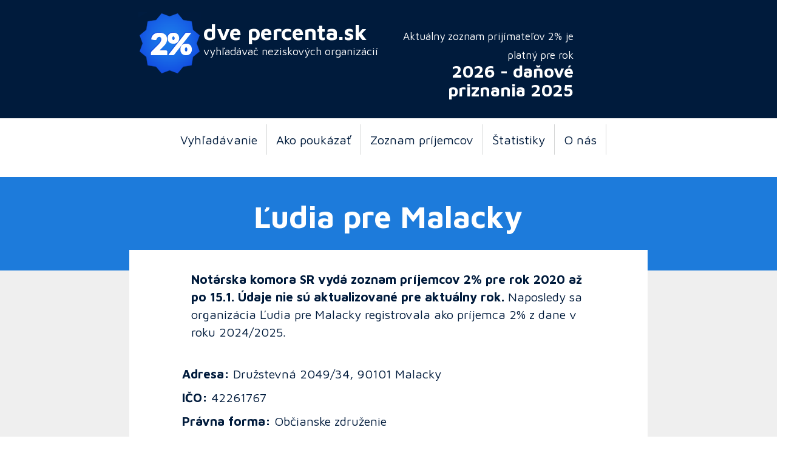

--- FILE ---
content_type: text/html; charset=utf-8
request_url: https://www.dvepercenta.sk/details.php?organizationID=17862
body_size: 2712
content:
<!DOCTYPE html>
<html lang="en">
<head>
<!-- Google Tag Manager -->
<script>(function(w,d,s,l,i){w[l]=w[l]||[];w[l].push({'gtm.start':
new Date().getTime(),event:'gtm.js'});var f=d.getElementsByTagName(s)[0],
j=d.createElement(s),dl=l!='dataLayer'?'&l='+l:'';j.async=true;j.src=
'https://www.googletagmanager.com/gtm.js?id='+i+dl;f.parentNode.insertBefore(j,f);
})(window,document,'script','dataLayer','GTM-MJZWD5Z');</script>
<!-- End Google Tag Manager -->
<meta charset="UTF-8">
<meta name="viewport" content="width=device-width, initial-scale=1.0" />
<title>Dve percentá z daní pre: Ľudia pre Malacky | Tlačivá 2026</title>
<meta name="author" content="Daniel Duris" />
<meta name="copyright" content="(c) 2006-2026 www.dvepercenta.sk" />
<meta name="description" content="Vytlačte si tlačivá na 2% z daní pre: Ľudia pre Malacky na rok 2026. Formuláre dve percentá pre Ľudia pre Malacky." />
<meta property="og:title" content="Dve percentá z daní pre: Ľudia pre Malacky | Tlačivá 2026" />
<meta property="og:site_name" content="DvePercenta.sk"/>
<meta property="og:description" content="Vytlačte si tlačivá na 2% z daní pre: Ľudia pre Malacky na rok 2026. Formuláre dve percentá pre Ľudia pre Malacky." />
<meta property="og:image" content="//www.dvepercenta.sk/images/2017/logo.png" />
<link href="https://fonts.googleapis.com/css?family=Maven+Pro:400,700&amp;subset=latin-ext" rel="stylesheet">
<!-- Latest compiled and minified CSS -->
<link rel="stylesheet" href="css/bootstrap.min.css" />
<!-- Optional theme -->
<link rel="stylesheet" href="css/bootstrap-theme.min.css" />
<link rel="stylesheet" href="2017.css" />
<!-- Latest compiled and minified JavaScript -->
<script src="https://code.jquery.com/jquery-3.1.1.slim.min.js"></script>
<script src="js/bootstrap.min.js"></script>
<script type="text/javascript" src="swfobject.js"></script>
</head>

<body>
<!-- Google Tag Manager (noscript) -->
<noscript><iframe src="https://www.googletagmanager.com/ns.html?id=GTM-MJZWD5Z"
height="0" width="0" style="display:none;visibility:hidden"></iframe></noscript>
<!-- End Google Tag Manager (noscript) -->
<div class="container-fluid">

<div class="row" id="header">
    <div class="col-md-2"></div>
    <div class="col-md-1"><a href="//www.dvepercenta.sk"><img src="images/2017/logo.png" alt="Dve percentá z daní" title="Dve percentá z daní" /></div>
    <div class="col-md-3"><h1>dve percenta.sk</a><br /><small>vyhľadávač neziskových organizácií</small></h1></div>
    <div class="col-md-3"><h2><small>Aktuálny zoznam prijímateľov 2% je platný pre rok</small><br />2026 - daňové priznania 2025</h2></div>
    <!--<div class="col-md-3"><img class="img-responsive" src="images/banners/cb.png" alt="Cenovo vyhodná reklama y rádiách pre firmy aj pre nadácie +421 911 475 125" title="Bratislavské rádio" /></div>!-->
</div>

     <!-- Static navbar -->
      <nav class="navbar navbar-default">
        <div class="container-fluid">
          <div class="navbar-header">
            <button type="button" class="navbar-toggle collapsed" data-toggle="collapse" data-target="#navbar" aria-expanded="false" aria-controls="navbar">
              <span class="sr-only">Toggle navigation</span>
              <span class="icon-bar"></span>
              <span class="icon-bar"></span>
              <span class="icon-bar"></span>
            </button>
            <span class="navbar-brand" href="#"></span>
          </div>
          <div id="navbar" class="navbar-collapse collapse">
            <ul class="nav navbar-nav">
              <li><a href="//www.dvepercenta.sk/" title="Vyhľadávanie organizácie pre 2%">Vyhľadávanie</a></li>
<li><a href="//www.dvepercenta.sk/navod.php" title="Návod, ako poukázať dve percentá">Ako poukázať</a></li>
<li><a href="//www.dvepercenta.sk/sitemap.php" title="Kompletný zoznam príjemcov 2%">Zoznam príjemcov</a></li>
<li><a href="//www.dvepercenta.sk/stats.php" title="Štatistiky príjmov a príjemcov 2%">Štatistiky</a></li>
<!--<li><a href="//www.dvepercenta.sk/reklama.php" rel="nofollow">Reklama</a></li>!-->
<li><a href="//www.dvepercenta.sk/dve-percenta.php" title="O projekte www.Dve Percentá.sk">O nás</a></li>
            </ul>
          </div><!--/.nav-collapse -->
          </div>
      </nav>

<div class="row" id="heading">
<div class="col-md-2"></div>
<div class="col-md-8"><h1>Ľudia pre Malacky</h1></div>
<div class="col-md-2"></div>
</div>

<div class="row" id="boxtop">
<div class="col-md-2"></div>
<div class="col-md-8"></div>
<div class="col-md-2"></div>
</div>

<div class="row" id="content">
<div class="col-md-2"></div>
<div class="col-md-8">
<p><strong>Notárska komora SR vydá zoznam príjemcov 2% pre rok 2020 až po 15.1. Údaje nie sú aktualizované pre aktuálny rok.</strong> Naposledy sa organizácia Ľudia pre Malacky registrovala ako príjemca 2% z dane v roku 2024/2025.</p>
<br class="clear" />
<div class="row">
  <div class="col-md-12">
<!--
<p><strong>Darovať môžete na dobrú vec aj cez systém Ďakujeme.sk - viac než 2% z dane (ako organizácia zas môžete cez Ďakujeme.sk prijímať dary):</strong></p>
<form method="post" action="https://www.dakujeme.sk/" class="clear">
<div class="form-group">
<input type="submit" value="Darovať online cez systém Ďakujeme.sk" class="btn btn-lg promobutton" onclick="javascript:ga('send', 'pageview', '/DAKUJEME-ĽudiapreMalacky');" />
</div>
</form>
</div>
-->
</div>
<div class="row">
  <div class="col-md-12">
<p><strong>Adresa:</strong> Družstevná 2049/34, 90101 Malacky</p>
<p><strong>IČO:</strong> 42261767</p>
<p><strong>Právna forma:</strong> Občianske združenie</p>
<p><strong>IBAN číslo účtu:</strong> SK6975000000004015980097 / kód banky: 7500 (Československá obchodná banka, a.s.)</p>
</div>
</div>
<h2>Príjmy organizácie Ľudia pre Malacky z 2% z dane:</h2><table class="table table-striped table-bordered"><thead><th>Rok</th><th>Príjem</th></thead><tr><td>2016</td><td>4983.25 €</td></tr><tr><td>2015</td><td>495.67 €</td></tr><tr><td>2014</td><td>2523.15 €</td></tr></table></div>

<div class="col-md-2"></div>

</div>

<div class="row" id="boxbottom">
<div class="col-md-12"></div>
</div>


<div class="row" id="featured">
    <div class="col-md-2"></div>

            <div class="col-md-2" style="text-align: center">
            <h2>
                <a href="details.php?organizationID="></a>
            </h2>

                        <!--<p>Chcete tu mať reklamu? <a href="//www.dvepercenta.sk/reklama.php">Podmienky reklamy</a></p>!-->
        </div>

        <div class="col-md-1"></div>            <div class="col-md-2" style="text-align: center">
            <h2>
                <a href="details.php?organizationID="></a>
            </h2>

                        <!--<p>Chcete tu mať reklamu? <a href="//www.dvepercenta.sk/reklama.php">Podmienky reklamy</a></p>!-->
        </div>

        <div class="col-md-1"></div>            <div class="col-md-2" style="text-align: center">
            <h2>
                <a href="details.php?organizationID="></a>
            </h2>

                        <!--<p>Chcete tu mať reklamu? <a href="//www.dvepercenta.sk/reklama.php">Podmienky reklamy</a></p>!-->
        </div>

            
    <div class="col-md-2"></div>

</div>


<div class="row" id="more"><div class="col-md-2"></div>
<div class="col-md-6"><h3><small>Ste nezisková organizácia?</small> Získajte viac financií z 2%!</h3></div>
<div class="col-md-2"><a class="btn btn-default btn-lg" href="reklama.php" role="button">Chcem získať viac z 2%</a></div>
<div class="col-md-2"></div></div>
<div class="row" id="footer"><div class="col-md-12">© dvepercenta.sk | O projekt sa stará: <a href="//www.dvepercenta.sk/dve-percenta.php">WellGiving, o.z.</a><br>Za údaje neručíme, keďže sú prebraté a Notárska komora ich poskytuje každý rok v inom formáte a štruktúre. Údaje si vždy overte na stránke Notárskej komory notar.sk.
</div></div>

</div>

</body>
</html>
